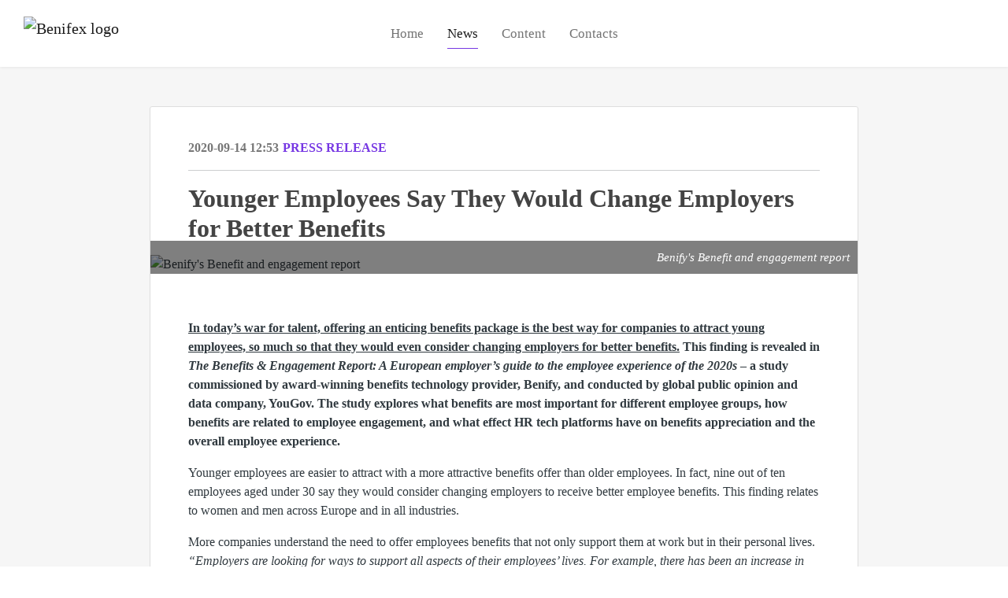

--- FILE ---
content_type: text/html; charset=utf-8
request_url: https://press.benify.com/posts/pressreleases/younger-employees-say-they-would-change-emplo
body_size: 6653
content:
<!DOCTYPE html><html lang="en"><head>
    <link rel="canonical" href="https://press.benify.com/posts/pressreleases/younger-employees-say-they-would-change-emplo">
    <title>Younger Employees Say They Would Change Employers for Better Benefits </title>
    <base href="/">

    <link rel="icon" id="appFavicon" href="content/imgs/logos/favicon.png">
    <meta charset="utf-8">
    <meta name="viewport" content="width=device-width, initial-scale=1">
<link rel="stylesheet" href="styles.a52e82cacd4d2598.css"><link href="https://use.typekit.net/zkp4zdm.css" type="text/css" rel="stylesheet" media="screen,print" id="typekit-font"><meta property="og:url" content="press.benify.com/posts/pressreleases/younger-employees-say-they-would-change-emplo"><meta property="og:title" content="Younger Employees Say They Would Change Employers for Better Benefits "><meta property="og:type" content="article"><meta property="og:description" content="In today’s war for talent, offering an enticing benefits package is the best way for companies to attract young employees, so much so that younger employees would even consider changing employers for better benefits. "><meta name="description" content="In today’s war for talent, offering an enticing benefits package is the best way for companies to attract young employees, so much so that younger employees would even consider changing employers for better benefits. "><meta property="og:image" content="https://cdn.filestackcontent.com/ADl2KZuKDRbS7BbbwOreQz/auto_image/resize=width:1200,height:627,fit:clip,align:top/4McD5zxgSQa2riKU2DON"><meta property="og:image:width" content="1200"><meta property="og:image:height" content="627"><meta name="twitter:card" content="summary_large_image"><meta name="robots" content="index, follow"><script class="structured-data-website" type="application/ld+json">{"@context":"https://schema.org/","@type":"NewsArticle","mainEntityOfPage":{"@type":"WebPage","id":"https://press.benify.com/posts/pressreleases/younger-employees-say-they-would-change-emplo"},"publisher":{"@type":"Organization","name":"Benifex","logo":{"@type":"ImageObject","url":"https://cdn.filestackcontent.com/auto_image/EWhXicgDRFa7wvFDyvox"}},"Headline":"Younger Employees Say They Would Change Employers for Better Benefits ","inLanguage":"en","image":"https://cdn.filestackcontent.com/4McD5zxgSQa2riKU2DON","provider":"Notified","author":{"@type":"Person","name":"Benifex"},"datePublished":"2020-09-14 12:53","description":"In today’s war for talent, offering an enticing benefits package is the best way for companies to attract young employees, so much so that younger employees would even consider changing employers for better benefits. "}</script></head>

<body>
    <style id="newsroom_styles">
@font-face {font-family: 'Helvetica regular'; src: url('https://cdn.filestackcontent.com/khXa5ULSrus38tLDxFKN') format('truetype');} @font-face {font-family: 'Helvetica bold'; src: url('https://cdn.filestackcontent.com/fhmHomSHRy2JRXFrwh5p') format('truetype');} 

body{
    font-family: proxima-nova-1
}

.btn{
    font-family: proxima-nova-1
}

h1,h2,h3,h4,h5,h6{
    font-family: abril-text-1
}

a{
    color: #7637e3
}
a:hover{
    color: #7637e3;
   opacity: 0.8;
}
.lSSlideOuter .lSPager.lSpg > li:hover a, .lSSlideOuter .lSPager.lSpg > li.active a {
    background-color: #7637e3
   ;
}
.content-container h1 .seperator {
    background-color: #7637e3
   ;
}

.navbar .nav-item .nav-link.active {
    border-color: #7637e3;
}

.view-more-button-container .btn {
    background: #7637e3;
}

.color-newsroom-accent-color{
    color: #7637e3;
}

.bg-color-newsroom-accent-color{
    background: #7637e3;
}

.item-list-boxed ul li .box .read-more-container{
    background-color: #7637e3;
}

.item-list-boxed ul li .box .social-icons{
    color: #7637e3;
}
.btn.btn-default {
    background-color: #7637e3;
    border-color: #7637e3;
    color: #fff;
    border-radius:2px;
}
.btn.btn-default:hover {
    background-color: #7637e3;
    border-color: #7637e3;
    color: #fff;
    opacity:0.5;
}

.newsroom-section-loader .circular, .newsroom-loader .circular{
    stroke: #7637e3;
}

.item-list .list-no-items {
    background-color: #7637e3;
}

.modal .modal-dialog .modal-content {
    border-color: #7637e3;
}
.control-checkbox:hover input:not([disabled]):checked ~ .indicator, .control-checkbox .control input:checked:focus ~ .indicator {
    background: #7637e3;
}

.control-checkbox input:checked:not([disabled]) ~ .indicator {
    background: #7637e3;
}

.btn.btn-sm {
    padding: .25rem .5rem;
    font-size: .875rem;
    line-height: 1.5;
    border-radius: .2rem;
}

.btn{
    font-size: 1rem;
    padding: .375rem .75rem;
}

.dropdown .dropdown-menu .dropdown-item.active,.dropup .dropdown-menu .dropdown-item.active {
    color: #7637e3
}

.cookie-consent-container{
    background: #7637e3;
}


ngb-pagination .page-item.active .page-link {
        color: #fff;
        background-color: #7637e3;
        border-color: #7637e3;
    }
ngb-pagination .page-link:hover {
    color: #7637e3;
}

.press-kit-card .media-list .dataobject-item .info-container {
    background-color: #7637e3;
}
</style>
    <style id="custom_styles">

body{ font-family: 'Helvetica regular'}

h1,h2,h3,h4,h5,h6{ font-family: 'Helvetica bold'}

#follow-button-menu .btn {
   border-radius: 50px;
}

.newsroom-top-nav .navbar-nav{
    margin-right: auto!important;
    margin-left: auto !important;
}
li.nav-item:nth-child(4) {
  margin-left: auto;
  margin-right: 0px;
}
li.nav-item:nth-child(4) .nav-link{
  margin-right: 0px;
}

#follow-button-menu{
	display:none;
}

div#sidebar-news-types a:nth-child(2) {
    display: none !important;
}
div#sidebar-news-types a:nth-child(3) {
    display: none !important;
}
div#sidebar-news-types a:nth-child(4) {
    display: none !important;
}
div#sidebar-news-types a:nth-child(5) {
    display: none !important;
}
#sidebar-news-types {display:none;}


.view-more-button-container .btn.btn-read-more{
  border-radius: 2rem !important;
  padding: 10px 35px !important;
}

.btn{ font-family: 'Helvetica regular'}

.btn.btn-default:hover {
    background-color: #00438D;
    border-color: #00438D;
    color: #fff;
  	opacity:1;
}
.btn.btn-white:hover {
    background-color: #00438D !important;
}
</style>
    <notified-newsroom ng-version="19.2.18" ng-server-context="other"><router-outlet></router-outlet><ng-component><!----><div class="newsroom-wrapper newsroom-pressreleases"><div class="newsroom-top-nav"><nav id="main-navbar" class="navbar navbar-expand-lg navbar-light bg-faded fixed-top"><!----><a class="navbar-brand" href="/"><img class="img-fluid" src="https://cdn.filestackcontent.com/auto_image/EWhXicgDRFa7wvFDyvox" alt="Benifex logo"><!----></a><!----><button type="button" data-bs-toggle="collapse" data-bs-target="#navbarSupportedContent" aria-controls="navbarSupportedContent" aria-expanded="false" aria-label="Toggle navigation" class="navbar-toggler"><span class="navbar-toggler-icon"></span></button><div class="collapse navbar-collapse"><button type="button" class="mobile-toggle-cancel"><i class="icon-cancel-1"></i></button><ul class="navbar-nav ms-auto"><li class="nav-item"><a routerlinkactive="active" class="nav-link" href="/">Home</a></li><!----><li class="nav-item"><a routerlinkactive="active" class="nav-link active" href="/posts">News</a></li><!----><li class="nav-item"><a routerlinkactive="active" class="nav-link" href="/presskits">Content</a></li><!----><li class="nav-item"><a routerlinkactive="active" class="nav-link" href="/contacts">Contacts</a></li><!----><!----><!----><!----><!----><!----><!----><!----><!----><li id="follow-button-menu" class="nav-item"><button type="button" class="btn btn-default pe-4 ps-4">FOLLOW</button></li></ul></div></nav></div><!----><!----><div class="newsroom-content"><router-outlet></router-outlet><ng-component><div id="pressrelease" class="content-container bg-grey pt-0 pb-0 min-height-100"><div class="container"><div class="row"><div class="col-lg-12"><div class="newsroom-single-item"><div class="item-header"><div class="d-flex"><div class="d-flex flex-wrap align-items-center text-20 text-bold m-0"><span class="published">2020-09-14 12:53</span><span class="type color-newsroom-accent-color">Press release</span></div><!----></div><hr></div><div class="content-wrapper"><h1 class="title">Younger Employees Say They Would Change Employers for Better Benefits </h1><div class="image-container"><img class="image" src="https://cdn.filestackcontent.com/4McD5zxgSQa2riKU2DON" alt="Benify's Benefit and engagement report"><span class="image-description">Benify's Benefit and engagement report</span><!----></div><!----><p class="description mce-content-body"><p style="margin: 0cm 0cm 8pt; line-height: 107%; font-size: 11pt; font-family: Calibri, sans-serif;">&nbsp;</p>
<p><strong><u>In today’s war for talent, offering an enticing benefits package is the best way for companies to attract young employees, so much so that they would even consider changing employers for better benefits.</u></strong><strong> This finding is revealed in <em>The Benefits &amp; Engagement Report: A European employer’s guide to the employee experience of the 2020s</em> – a study commissioned by award-winning benefits technology provider, Benify, and conducted by global public opinion and data company, YouGov. The study explores what benefits are most important for different employee groups, how benefits are related to employee engagement, and what effect HR tech platforms have on benefits appreciation and the overall employee experience. </strong></p>
<p>Younger employees are easier to attract with a more attractive benefits offer than older employees. In fact, nine out of ten employees aged under 30 say they would consider changing employers to receive better employee benefits. This finding relates to women and men across Europe and in all industries.</p>
<blockquote>
<p>More companies understand the need to offer employees benefits that not only support them at work but in their personal lives.<em> “Employers are looking for ways to support all aspects of their employees’ lives. For example, there has been an increase in recent years in “softer” benefits related to the company you work for, such as on-site childcare or heavily discounted products if you’re working for a retailer”</em>, says Katie Goodwin, Head of Client Relations International, Benify.</p>
</blockquote>
<p style="margin: 0cm 0cm 8pt; line-height: 107%; font-size: 11pt; font-family: Calibri, sans-serif;">&nbsp;</p>
<p><strong>About the study<br></strong>The survey was conducted in April 2020 by YouGov, on behalf of Benify, in the form of an anonymous online survey with approximately 5,000 participants aged 18 and older in the United Kingdom, Germany and Sweden. To view the full report, please contact <a href="mailto:ylva.eriksson@benify.com" target="_blank" rel="noopener">ylva.eriksson@benify.com</a>.</p></p><hr><div class="topic-container"><span class="topic-title">Topics: </span><a class="topic color-newsroom-accent-color" href="/posts?topicId=12310"> English Press Releases <!----></a><!----></div><!----><!----><hr></div><div class="row"><div class="col-lg-12"><h4 class="section-title">About Benifex</h4><p class="mce-content-body"><p style="white-space: pre-wrap; font-size: 17px; margin-bottom: 0; font-style: italic;">Benify was founded in Sweden in 2004. Today, Benify offers the market’s leading global benefits and total rewards platform with 1,500+ customers and over 2 million users around the world. Learn more at benify.com</p></p></div></div><!----><!----><!----><!----><!----></div></div></div></div></div><!----><!----></ng-component><!----></div><div class="powered-by-footer"><div class="container"><div class="row justify-content-center"><div class="subscribe-rss col-lg-6"><div class="icon-rss-1">Follow us</div><ul class="rss-feed-list"><li><a rel="nofollow" target="_blank" class="ms-1" href="https://api.client.notified.com/api/rss/publish/view/20447?type=news">News (RSS)</a></li><li><a rel="nofollow" target="_blank" class="ms-1" href="https://api.client.notified.com/api/rss/publish/view/20447?type=press">Press releases (RSS)</a></li><li><a rel="nofollow" target="_blank" class="ms-1" href="https://api.client.notified.com/api/rss/publish/view/20447?type=blog">Blog posts (RSS)</a></li></ul></div><div class="col-lg-6"><a href="https://notified.com" rel="nofollow" target="_blank"><img src="../../content/imgs/logos/logo_square.svg" alt="Notified logo">Powered by Notified</a></div></div></div></div></div><loader-container><!----></loader-container></ng-component><!----></notified-newsroom>

    <script src="https://cdnjs.cloudflare.com/ajax/libs/limonte-sweetalert2/6.9.1/sweetalert2.min.js"></script>
    <script src="https://cdnjs.cloudflare.com/ajax/libs/jquery/3.5.0/jquery.min.js"></script>
    <script src="content/js/lightslider.min.js"></script>
    <script src="content/js/webfont.js"></script>
    <script async="" src="https://www.instagram.com/embed.js"></script>
<script src="runtime.721fa7db6c49c754.js" type="module"></script><script src="polyfills.43efefecfd2cbc08.js" type="module"></script><script src="main.f6f4e00b0e5680e8.js" type="module"></script>


<script id="ng-state" type="application/json">{"viewModelKey":{"name":"Benify Global","sluggedName":"benify-global","roomId":20447,"isPublic":true,"cameViaCustomDomain":true,"googleAnalyticsTrackingId":null,"googleAnalytics4TrackingId":null,"googleAnalyticsDisabled":false,"cookieConsentEnabled":true,"googleSiteVerificationToken":"rPDxx3k10CCvQe5q-1KWkHVeEAkCjHsUpKhp1LtasH8","companyInfo":{"publishRoomId":20447,"about":"Benifex is the global leader in employee reward and benefits technology. We help organizations around the world connect their people to the benefits, wellbeing, and recognition they need, anytime, anywhere. Our mission is simple: to build remarkable experiences that employees love. Today Benifex supports more than five million employees in over 3,000 organizations across more than 100 countries.","name":"Benifex","hostedNewsroomDomain":"press.benify.com"},"roomSettings":{"publishRoomId":0,"logoUrl":"https://cdn.filestackcontent.com/auto_image/EWhXicgDRFa7wvFDyvox","mailLogoUrl":"","favIconUrl":"","accentColor":"#7637e3","headerTitle":"Welcome to our newsroom","headerSubtitle":"","headerImageUrl":"https://cdn.filestackcontent.com/ApTL8kUSdOFjX84AEYYa","headerBlurLevel":0,"headerTextColor":"#fff","headerBackgroundColor":"rgba(0,0,0,0)","headerFollowButtonBackgroundColor":"rgb(0,189,0)","headerFollowButtonTextColor":"rgb(255,255,255)","headerWidgetActive":null,"headerWidgetSpeed":null,"headerWidgetAutoplay":null,"roomMenuEnabledHome":true,"roomMenuEnabledNews":true,"roomMenuEnabledContent":true,"roomMenuEnabledContacts":true,"customMenuItemUrl1":null,"customMenuItemName1":null,"customMenuItemUrl2":null,"customMenuItemName2":null,"customMenuItemUrl3":null,"customMenuItemName3":null,"customMenuItemUrl4":null,"customMenuItemName4":null,"customMenuItemUrl5":null,"customMenuItemName5":null,"customMenuItemUrl6":null,"customMenuItemName6":null,"customMenuItemUrl7":null,"customMenuItemName7":null,"customMenuItemUrl8":null,"customMenuItemName8":null,"customCss":"\n\nbody{ font-family: 'Helvetica regular'}\n\nh1,h2,h3,h4,h5,h6{ font-family: 'Helvetica bold'}\n\n#follow-button-menu .btn {\n   border-radius: 50px;\n}\n\n.newsroom-top-nav .navbar-nav{\n    margin-right: auto!important;\n    margin-left: auto !important;\n}\nli.nav-item:nth-child(4) {\n  margin-left: auto;\n  margin-right: 0px;\n}\nli.nav-item:nth-child(4) .nav-link{\n  margin-right: 0px;\n}\n\n#follow-button-menu{\n\tdisplay:none;\n}\n\ndiv#sidebar-news-types a:nth-child(2) {\n    display: none !important;\n}\ndiv#sidebar-news-types a:nth-child(3) {\n    display: none !important;\n}\ndiv#sidebar-news-types a:nth-child(4) {\n    display: none !important;\n}\ndiv#sidebar-news-types a:nth-child(5) {\n    display: none !important;\n}\n#sidebar-news-types {display:none;}\n\n\n.view-more-button-container .btn.btn-read-more{\n  border-radius: 2rem !important;\n  padding: 10px 35px !important;\n}\n\n.btn{ font-family: 'Helvetica regular'}\n\n.btn.btn-default:hover {\n    background-color: #00438D;\n    border-color: #00438D;\n    color: #fff;\n  \topacity:1;\n}\n.btn.btn-white:hover {\n    background-color: #00438D !important;\n}\n","headingFontFamily":{"type":"typeKitFont","fontName":"Abril Text","externalId":"gjst","cssSelector":"abril-text-1"},"paragraphFontFamily":{"type":"typeKitFont","fontName":"Proxima Nova","externalId":"vcsm","cssSelector":"proxima-nova-1"},"typeKitId":"zkp4zdm","logoHref":null},"publishRoomLabel":{"language":"english","publishRoomId":20447,"pressRelease":"Press release","pressReleases":"Press releases","regulatoryPressRelease":"Regulatory press release","regulatoryPressReleases":"Regulatory press releases","readMore":"Read more","readAllPressReleases":"Read all press releases","about":"About","home":"Home","content":"Content","contacts":"Contacts","readAllBlogPosts":"Read all blog posts","viewMore":"VIEW MORE","view":"VIEW","news":"News","blogPosts":"Blog posts","blogPost":"Blog post","newsPost":"News post","newsPosts":"News posts","latestNews":"Latest news","topics":"Topics","newsTypes":"News types","noMoreItems":"No more news","relatedLinks":"Related links","relatedFiles":"Related media","relatedPressKits":"Related press kits","relatedPosts":"Related news","download":"Download","fileType":"File type","license":"License","size":"Size","follow":"FOLLOW","name":"Name","yourEmailAddress":"Your email address","privacyConcent":"I agree that my personal data will be processed in accordance with the Privacy Policy.","privacyText":"We’re committed to your privacy. The newsroom owner and Notified use the information you provide to us to contact you about our relevant content.\n                    ","enterMailText":"Enter your e-mail and name to start receiving news from","sendingConfirmMailText":"We're sending confirm mail to your email","verifyMailText":"Look for the verification email in your inbox and click the link in that email. A confirmation message will appear in your web browser.","mailShareTitle":"Share this post on social media","allTopics":"All topics","allYears":"All years","allMonths":"All months","january":"January","february":"February","march":"March","april":"April","may":"May","june":"June","july":"July","august":"August","september":"September","october":"October","november":"November","december":"December","noItemsExist":"There are no news posts that match your filter or search.","emailIsRequired":"Email is required","invalidEmail":"Invalid email","unsubscribePrivacyPolicy":"You may unsubscribe from these communications at any time. For more information, please read our","privacyPolicy":"Privacy Policy","tickToFollow":"You need to tick this box to be able to follow newsroom.","close":"Close","cookieConsentDescription":"Notified's websites use cookies to ensure that we give you the best experience when you visit our websites or use our Services. If you continue without changing your browser settings, you are agreeing to our use of cookies. Find out more by reading our \u003Ca href='https://www.notified.com/privacy' target='_blank'>privacy policy\u003C/a>","accept":"Accept","reject":"Reject","photographer":"Photographer"},"customFonts":[{"id":5184,"fontName":"Helvetica regular","eotUrl":"","woffUrl":"","woff2Url":"","ttfUrl":"https://cdn.filestackcontent.com/khXa5ULSrus38tLDxFKN","otfUrl":""},{"id":5185,"fontName":"Helvetica bold","eotUrl":"","woffUrl":"","woff2Url":"","ttfUrl":"https://cdn.filestackcontent.com/fhmHomSHRy2JRXFrwh5p","otfUrl":""}],"gnwPressReleaseFeedUrl":null,"hasRegulatoryPressReleases":false},"itemKey":{"id":115213,"title":"Younger Employees Say They Would Change Employers for Better Benefits ","summary":"In today’s war for talent, offering an enticing benefits package is the best way for companies to attract young employees, so much so that younger employees would even consider changing employers for better benefits. ","description":"\u003Cp style=\"margin: 0cm 0cm 8pt; line-height: 107%; font-size: 11pt; font-family: Calibri, sans-serif;\">&nbsp;\u003C/p>\n\u003Cp>\u003Cstrong>\u003Cu>In today&rsquo;s war for talent, offering an enticing benefits package is the best way for companies to attract young employees, so much so that they would even consider changing employers for better benefits.\u003C/u>\u003C/strong>\u003Cstrong> This finding is revealed in \u003Cem>The Benefits &amp; Engagement Report: A European employer&rsquo;s guide to the employee experience of the 2020s\u003C/em> &ndash; a study commissioned by award-winning benefits technology provider, Benify, and conducted by global public opinion and data company, YouGov. The study explores what benefits are most important for different employee groups, how benefits are related to employee engagement, and what effect HR tech platforms have on benefits appreciation and the overall employee experience. \u003C/strong>\u003C/p>\n\u003Cp>Younger employees are easier to attract with a more attractive benefits offer than older employees. In fact, nine out of ten employees aged under 30 say they would consider changing employers to receive better employee benefits. This finding relates to women and men across Europe and in all industries.\u003C/p>\n\u003Cblockquote>\n\u003Cp>More companies understand the need to offer employees benefits that not only support them at work but in their personal lives.\u003Cem> &ldquo;Employers are looking for ways to support all aspects of their employees&rsquo; lives. For example, there has been an increase in recent years in &ldquo;softer&rdquo; benefits related to the company you work for, such as on-site childcare or heavily discounted products if you&rsquo;re working for a retailer&rdquo;\u003C/em>, says Katie Goodwin, Head of Client Relations International, Benify.\u003C/p>\n\u003C/blockquote>\n\u003Cp style=\"margin: 0cm 0cm 8pt; line-height: 107%; font-size: 11pt; font-family: Calibri, sans-serif;\">&nbsp;\u003C/p>\n\u003Cp>\u003Cstrong>About the study\u003Cbr />\u003C/strong>The survey was conducted in April 2020 by YouGov, on behalf of Benify, in the form of an anonymous online survey with approximately 5,000 participants aged 18 and older in the United Kingdom, Germany and Sweden. To view the full report, please contact \u003Ca href=\"mailto:ylva.eriksson@benify.com\" target=\"_blank\" rel=\"noopener\">ylva.eriksson@benify.com\u003C/a>.\u003C/p>","companyAbout":"\u003Cp style=\"white-space: pre-wrap; font-size: 17px; margin-bottom: 0; font-style: italic;\">Benify was founded in Sweden in 2004. Today, Benify offers the market’s leading global benefits and total rewards platform with 1,500+ customers and over 2 million users around the world. Learn more at benify.com\u003C/p>","canonicalUrl":null,"imageUrl":"https://cdn.filestackcontent.com/4McD5zxgSQa2riKU2DON","imageDescription":"Benify's Benefit and engagement report","imageAlt":"Benify's Benefit and engagement report","published":"2020-09-14T12:53:00.000Z","created":"2020-09-14T12:53:00","sluggedName":"younger-employees-say-they-would-change-emplo","isFeatured":false,"language":"en","status":"active","type":"pressRelease","contacts":[],"topics":[{"id":12310,"name":"English Press Releases","count":46,"sortOrder":null}],"relatedContent":[],"publishUrl":"press.benify.com/posts/pressreleases/younger-employees-say-they-would-change-emplo"}}</script></body></html>